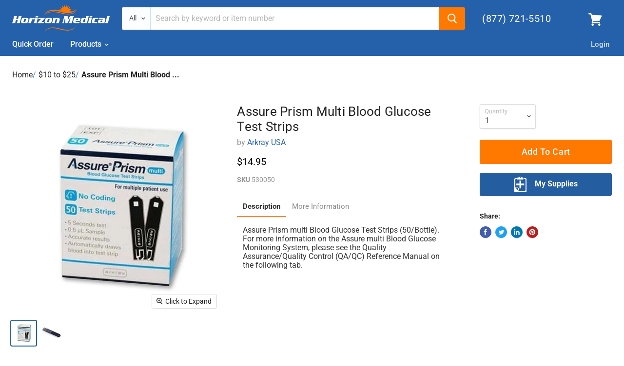

--- FILE ---
content_type: text/html; charset=utf-8
request_url: https://horizonmedicalproducts.com/products/assure-prism-multi-blood-glucose-test-stripss-530050?view=_recently-viewed&_=1768935424062
body_size: 1917
content:



 <script type="application/json" class="wcp_json wcp_json_1954503426134" id="wcp_json_1954503426134" > 
   


{"id":1954503426134,"title":"Assure Prism Multi Blood Glucose Test Strips","handle":"assure-prism-multi-blood-glucose-test-stripss-530050","description":"\u003cp\u003eAssure Prism multi Blood Glucose Test Strips (50\/Bottle). For more information on the Assure multi Blood Glucose Monitoring System, please see the Quality Assurance\/Quality Control (QA\/QC) Reference Manual on the following tab.\u003c\/p\u003e\n\u003ch5\u003eMore Information\u003cbr\u003e\n\u003c\/h5\u003e\n\u003ctable width=\"549\" height=\"44\"\u003e\n\u003ctbody\u003e\n\u003ctr\u003e\n\u003ctd style=\"width: 52px;\"\u003e\u003ca href=\"https:\/\/cdn.shopify.com\/s\/files\/1\/1786\/9025\/files\/AssurePrismMulti_QA-QC_Manual_6570-04.pdf?5290\" target=\"_blank\" title=\"Quality Assurance\/Control Reference Manual\" rel=\"noopener noreferrer\"\u003e\u003cimg src=\"https:\/\/cdn.shopify.com\/s\/files\/1\/1786\/9025\/files\/PDF_View_Download_9d8a5417-1a2f-47ab-8a11-17068993ef93_480x480.png?v=1572240359\" alt=\"\" width=\"30\" height=\"37\" style=\"display: block; margin-left: auto; margin-right: auto;\"\u003e\u003c\/a\u003e\u003c\/td\u003e\n\u003ctd style=\"width: 483px;\"\u003e\u003cspan style=\"color: #000000;\"\u003e\u003ca href=\"https:\/\/cdn.shopify.com\/s\/files\/1\/1786\/9025\/files\/AssurePrismMulti_QA-QC_Manual_6570-04.pdf?5290\" target=\"_blank\" title=\"Quality Assurance\/Control Reference Manual\" style=\"color: #000000; text-decoration: underline;\" rel=\"noopener noreferrer\"\u003eQuality Assurance\/Control Reference Manual\u003c\/a\u003e\u003c\/span\u003e\u003c\/td\u003e\n\u003c\/tr\u003e\n\u003c\/tbody\u003e\n\u003c\/table\u003e","published_at":"2019-01-31T00:00:00-05:00","created_at":"2019-02-02T04:01:16-05:00","vendor":"Arkray USA","type":"Monitoring \u0026 Diagnostics","tags":["10-25","all-products","arkray-usa","blood-glucose-monitoring","brand_assurer","glucometer-test-strips","manufacturer_arkray","monitoring-diagnostics"],"price":1495,"price_min":1495,"price_max":1495,"available":true,"price_varies":false,"compare_at_price":null,"compare_at_price_min":0,"compare_at_price_max":0,"compare_at_price_varies":false,"variants":[{"id":19515714732118,"title":"Default Title","option1":"Default Title","option2":null,"option3":null,"sku":"530050","requires_shipping":true,"taxable":true,"featured_image":null,"available":true,"name":"Assure Prism Multi Blood Glucose Test Strips","public_title":null,"options":["Default Title"],"price":1495,"weight":227,"compare_at_price":null,"inventory_quantity":-118,"inventory_management":null,"inventory_policy":"deny","barcode":"","requires_selling_plan":false,"selling_plan_allocations":[]}],"images":["\/\/horizonmedicalproducts.com\/cdn\/shop\/products\/Arkray_Assure_Prism_Blood_Glucose_Test_Strips_50_Box_530050_2.jpg?v=1581218713","\/\/horizonmedicalproducts.com\/cdn\/shop\/products\/Arkray_Assure_Prism_Blood_Glucose_Test_Strip_530050_2.jpg?v=1581218713"],"featured_image":"\/\/horizonmedicalproducts.com\/cdn\/shop\/products\/Arkray_Assure_Prism_Blood_Glucose_Test_Strips_50_Box_530050_2.jpg?v=1581218713","options":["Title"],"media":[{"alt":null,"id":6438624297046,"position":1,"preview_image":{"aspect_ratio":1.0,"height":800,"width":800,"src":"\/\/horizonmedicalproducts.com\/cdn\/shop\/products\/Arkray_Assure_Prism_Blood_Glucose_Test_Strips_50_Box_530050_2.jpg?v=1581218713"},"aspect_ratio":1.0,"height":800,"media_type":"image","src":"\/\/horizonmedicalproducts.com\/cdn\/shop\/products\/Arkray_Assure_Prism_Blood_Glucose_Test_Strips_50_Box_530050_2.jpg?v=1581218713","width":800},{"alt":null,"id":6438611812438,"position":2,"preview_image":{"aspect_ratio":1.0,"height":800,"width":800,"src":"\/\/horizonmedicalproducts.com\/cdn\/shop\/products\/Arkray_Assure_Prism_Blood_Glucose_Test_Strip_530050_2.jpg?v=1581218713"},"aspect_ratio":1.0,"height":800,"media_type":"image","src":"\/\/horizonmedicalproducts.com\/cdn\/shop\/products\/Arkray_Assure_Prism_Blood_Glucose_Test_Strip_530050_2.jpg?v=1581218713","width":800}],"requires_selling_plan":false,"selling_plan_groups":[],"content":"\u003cp\u003eAssure Prism multi Blood Glucose Test Strips (50\/Bottle). For more information on the Assure multi Blood Glucose Monitoring System, please see the Quality Assurance\/Quality Control (QA\/QC) Reference Manual on the following tab.\u003c\/p\u003e\n\u003ch5\u003eMore Information\u003cbr\u003e\n\u003c\/h5\u003e\n\u003ctable width=\"549\" height=\"44\"\u003e\n\u003ctbody\u003e\n\u003ctr\u003e\n\u003ctd style=\"width: 52px;\"\u003e\u003ca href=\"https:\/\/cdn.shopify.com\/s\/files\/1\/1786\/9025\/files\/AssurePrismMulti_QA-QC_Manual_6570-04.pdf?5290\" target=\"_blank\" title=\"Quality Assurance\/Control Reference Manual\" rel=\"noopener noreferrer\"\u003e\u003cimg src=\"https:\/\/cdn.shopify.com\/s\/files\/1\/1786\/9025\/files\/PDF_View_Download_9d8a5417-1a2f-47ab-8a11-17068993ef93_480x480.png?v=1572240359\" alt=\"\" width=\"30\" height=\"37\" style=\"display: block; margin-left: auto; margin-right: auto;\"\u003e\u003c\/a\u003e\u003c\/td\u003e\n\u003ctd style=\"width: 483px;\"\u003e\u003cspan style=\"color: #000000;\"\u003e\u003ca href=\"https:\/\/cdn.shopify.com\/s\/files\/1\/1786\/9025\/files\/AssurePrismMulti_QA-QC_Manual_6570-04.pdf?5290\" target=\"_blank\" title=\"Quality Assurance\/Control Reference Manual\" style=\"color: #000000; text-decoration: underline;\" rel=\"noopener noreferrer\"\u003eQuality Assurance\/Control Reference Manual\u003c\/a\u003e\u003c\/span\u003e\u003c\/td\u003e\n\u003c\/tr\u003e\n\u003c\/tbody\u003e\n\u003c\/table\u003e"}

</script>

































 
  
  
  






























<li
  class="productgrid--item  imagestyle--natural      productitem--emphasis  product-recently-viewed-card  "
  data-product-item
  data-product-quickshop-url="/products/assure-prism-multi-blood-glucose-test-stripss-530050"
  data-quickshop-hash="c562540213f687b17ec74e8014aa9e7fed3ad6b2a81d4e64acf2034597ba4fd5"
  
    data-recently-viewed-card
  
>
  <div class="productitem" data-product-item-content>
    <div class="product-recently-viewed-card-time" data-product-handle="assure-prism-multi-blood-glucose-test-stripss-530050">
      <button
        class="product-recently-viewed-card-remove"
        aria-label="close"
        data-remove-recently-viewed
      >
        <svg
  aria-hidden="true"
  focusable="false"
  role="presentation"
  width="10"
  height="10"
  viewBox="0 0 10 10"
  xmlns="http://www.w3.org/2000/svg"
>
  <path d="M6.08785659,5 L9.77469752,1.31315906 L8.68684094,0.225302476 L5,3.91214341 L1.31315906,0.225302476 L0.225302476,1.31315906 L3.91214341,5 L0.225302476,8.68684094 L1.31315906,9.77469752 L5,6.08785659 L8.68684094,9.77469752 L9.77469752,8.68684094 L6.08785659,5 Z"></path>
</svg>
      </button>
    </div>
    <a
      class="productitem--image-link"
      href="/products/assure-prism-multi-blood-glucose-test-stripss-530050"
      tabindex="-1"
      data-product-page-link
    >
      <figure class="productitem--image" data-product-item-image>
        
          
          

  
    <noscript data-rimg-noscript>
      <img
        
          src="//horizonmedicalproducts.com/cdn/shop/products/Arkray_Assure_Prism_Blood_Glucose_Test_Strips_50_Box_530050_2_512x512.jpg?v=1581218713"
        

        alt="Assure Prism Multi Blood Glucose Test Strips"
        data-rimg="noscript"
        srcset="//horizonmedicalproducts.com/cdn/shop/products/Arkray_Assure_Prism_Blood_Glucose_Test_Strips_50_Box_530050_2_512x512.jpg?v=1581218713 1x, //horizonmedicalproducts.com/cdn/shop/products/Arkray_Assure_Prism_Blood_Glucose_Test_Strips_50_Box_530050_2_799x799.jpg?v=1581218713 1.56x"
        class="productitem--image-primary"
        
        
      >
    </noscript>
  

  <img
    
      src="//horizonmedicalproducts.com/cdn/shop/products/Arkray_Assure_Prism_Blood_Glucose_Test_Strips_50_Box_530050_2_512x512.jpg?v=1581218713"
    
    alt="Assure Prism Multi Blood Glucose Test Strips"

    
      data-rimg="lazy"
      data-rimg-scale="1"
      data-rimg-template="//horizonmedicalproducts.com/cdn/shop/products/Arkray_Assure_Prism_Blood_Glucose_Test_Strips_50_Box_530050_2_{size}.jpg?v=1581218713"
      data-rimg-max="800x800"
      data-rimg-crop=""
      
      srcset="data:image/svg+xml;utf8,<svg%20xmlns='http://www.w3.org/2000/svg'%20width='512'%20height='512'></svg>"
    

    class="productitem--image-primary"
    
    
  >



  <div data-rimg-canvas></div>


        
 
      </figure>
    </a><div class="productitem--info">
      

      
        
<div class="productitem--price ">
  <div
    class="price--compare-at visible"
    data-price-compare-at
  >
      <span class="price--spacer"></span>
    
  </div>

  <div class="price--main" style="color:black" data-price>
      
      <span class="money">
        <span class=hidePrice>$14.95</span>
      </span>
    
  </div>
</div>


      

      <h2 class="productitem--title">
        <a href="/products/assure-prism-multi-blood-glucose-test-stripss-530050" data-product-page-link>
          Assure Prism Multi Blood Glucose Test Strips
        </a>
      </h2>

      
        <span class="productitem--vendor">
          <a href="/collections/vendors?q=Arkray%20USA" title="Arkray USA">Arkray USA</a>
        </span>
      

      

      

      
        <div class="productitem--description">
          <p>Assure Prism multi Blood Glucose Test Strips (50/Bottle). For more information on the Assure multi Blood Glucose Monitoring System, please see the ...</p>

          
            <a
              href="/products/assure-prism-multi-blood-glucose-test-stripss-530050"
              class="productitem--link"
              data-product-page-link
            >
              View Full Details
            </a>
          
        </div>
      
    </div>


    
    
  </div>

  
    <script type="application/json" data-quick-buy-settings>
      {
        "cart_redirection": true,
        "money_format": "${{amount}}"
      }
    </script>
  
</li>

 <script type="application/json" class="wcp_json wcp_json_1954503426134" id="wcp_json_1954503426134" > 
   


{"id":1954503426134,"title":"Assure Prism Multi Blood Glucose Test Strips","handle":"assure-prism-multi-blood-glucose-test-stripss-530050","description":"\u003cp\u003eAssure Prism multi Blood Glucose Test Strips (50\/Bottle). For more information on the Assure multi Blood Glucose Monitoring System, please see the Quality Assurance\/Quality Control (QA\/QC) Reference Manual on the following tab.\u003c\/p\u003e\n\u003ch5\u003eMore Information\u003cbr\u003e\n\u003c\/h5\u003e\n\u003ctable width=\"549\" height=\"44\"\u003e\n\u003ctbody\u003e\n\u003ctr\u003e\n\u003ctd style=\"width: 52px;\"\u003e\u003ca href=\"https:\/\/cdn.shopify.com\/s\/files\/1\/1786\/9025\/files\/AssurePrismMulti_QA-QC_Manual_6570-04.pdf?5290\" target=\"_blank\" title=\"Quality Assurance\/Control Reference Manual\" rel=\"noopener noreferrer\"\u003e\u003cimg src=\"https:\/\/cdn.shopify.com\/s\/files\/1\/1786\/9025\/files\/PDF_View_Download_9d8a5417-1a2f-47ab-8a11-17068993ef93_480x480.png?v=1572240359\" alt=\"\" width=\"30\" height=\"37\" style=\"display: block; margin-left: auto; margin-right: auto;\"\u003e\u003c\/a\u003e\u003c\/td\u003e\n\u003ctd style=\"width: 483px;\"\u003e\u003cspan style=\"color: #000000;\"\u003e\u003ca href=\"https:\/\/cdn.shopify.com\/s\/files\/1\/1786\/9025\/files\/AssurePrismMulti_QA-QC_Manual_6570-04.pdf?5290\" target=\"_blank\" title=\"Quality Assurance\/Control Reference Manual\" style=\"color: #000000; text-decoration: underline;\" rel=\"noopener noreferrer\"\u003eQuality Assurance\/Control Reference Manual\u003c\/a\u003e\u003c\/span\u003e\u003c\/td\u003e\n\u003c\/tr\u003e\n\u003c\/tbody\u003e\n\u003c\/table\u003e","published_at":"2019-01-31T00:00:00-05:00","created_at":"2019-02-02T04:01:16-05:00","vendor":"Arkray USA","type":"Monitoring \u0026 Diagnostics","tags":["10-25","all-products","arkray-usa","blood-glucose-monitoring","brand_assurer","glucometer-test-strips","manufacturer_arkray","monitoring-diagnostics"],"price":1495,"price_min":1495,"price_max":1495,"available":true,"price_varies":false,"compare_at_price":null,"compare_at_price_min":0,"compare_at_price_max":0,"compare_at_price_varies":false,"variants":[{"id":19515714732118,"title":"Default Title","option1":"Default Title","option2":null,"option3":null,"sku":"530050","requires_shipping":true,"taxable":true,"featured_image":null,"available":true,"name":"Assure Prism Multi Blood Glucose Test Strips","public_title":null,"options":["Default Title"],"price":1495,"weight":227,"compare_at_price":null,"inventory_quantity":-118,"inventory_management":null,"inventory_policy":"deny","barcode":"","requires_selling_plan":false,"selling_plan_allocations":[]}],"images":["\/\/horizonmedicalproducts.com\/cdn\/shop\/products\/Arkray_Assure_Prism_Blood_Glucose_Test_Strips_50_Box_530050_2.jpg?v=1581218713","\/\/horizonmedicalproducts.com\/cdn\/shop\/products\/Arkray_Assure_Prism_Blood_Glucose_Test_Strip_530050_2.jpg?v=1581218713"],"featured_image":"\/\/horizonmedicalproducts.com\/cdn\/shop\/products\/Arkray_Assure_Prism_Blood_Glucose_Test_Strips_50_Box_530050_2.jpg?v=1581218713","options":["Title"],"media":[{"alt":null,"id":6438624297046,"position":1,"preview_image":{"aspect_ratio":1.0,"height":800,"width":800,"src":"\/\/horizonmedicalproducts.com\/cdn\/shop\/products\/Arkray_Assure_Prism_Blood_Glucose_Test_Strips_50_Box_530050_2.jpg?v=1581218713"},"aspect_ratio":1.0,"height":800,"media_type":"image","src":"\/\/horizonmedicalproducts.com\/cdn\/shop\/products\/Arkray_Assure_Prism_Blood_Glucose_Test_Strips_50_Box_530050_2.jpg?v=1581218713","width":800},{"alt":null,"id":6438611812438,"position":2,"preview_image":{"aspect_ratio":1.0,"height":800,"width":800,"src":"\/\/horizonmedicalproducts.com\/cdn\/shop\/products\/Arkray_Assure_Prism_Blood_Glucose_Test_Strip_530050_2.jpg?v=1581218713"},"aspect_ratio":1.0,"height":800,"media_type":"image","src":"\/\/horizonmedicalproducts.com\/cdn\/shop\/products\/Arkray_Assure_Prism_Blood_Glucose_Test_Strip_530050_2.jpg?v=1581218713","width":800}],"requires_selling_plan":false,"selling_plan_groups":[],"content":"\u003cp\u003eAssure Prism multi Blood Glucose Test Strips (50\/Bottle). For more information on the Assure multi Blood Glucose Monitoring System, please see the Quality Assurance\/Quality Control (QA\/QC) Reference Manual on the following tab.\u003c\/p\u003e\n\u003ch5\u003eMore Information\u003cbr\u003e\n\u003c\/h5\u003e\n\u003ctable width=\"549\" height=\"44\"\u003e\n\u003ctbody\u003e\n\u003ctr\u003e\n\u003ctd style=\"width: 52px;\"\u003e\u003ca href=\"https:\/\/cdn.shopify.com\/s\/files\/1\/1786\/9025\/files\/AssurePrismMulti_QA-QC_Manual_6570-04.pdf?5290\" target=\"_blank\" title=\"Quality Assurance\/Control Reference Manual\" rel=\"noopener noreferrer\"\u003e\u003cimg src=\"https:\/\/cdn.shopify.com\/s\/files\/1\/1786\/9025\/files\/PDF_View_Download_9d8a5417-1a2f-47ab-8a11-17068993ef93_480x480.png?v=1572240359\" alt=\"\" width=\"30\" height=\"37\" style=\"display: block; margin-left: auto; margin-right: auto;\"\u003e\u003c\/a\u003e\u003c\/td\u003e\n\u003ctd style=\"width: 483px;\"\u003e\u003cspan style=\"color: #000000;\"\u003e\u003ca href=\"https:\/\/cdn.shopify.com\/s\/files\/1\/1786\/9025\/files\/AssurePrismMulti_QA-QC_Manual_6570-04.pdf?5290\" target=\"_blank\" title=\"Quality Assurance\/Control Reference Manual\" style=\"color: #000000; text-decoration: underline;\" rel=\"noopener noreferrer\"\u003eQuality Assurance\/Control Reference Manual\u003c\/a\u003e\u003c\/span\u003e\u003c\/td\u003e\n\u003c\/tr\u003e\n\u003c\/tbody\u003e\n\u003c\/table\u003e"}

</script>




--- FILE ---
content_type: text/javascript
request_url: https://horizonmedicalproducts.com/cdn/shop/t/51/assets/flits-recently-view.js?v=53064589725630741331582109811
body_size: 1903
content:
(!window.flitsApp||typeof window.flitsApp=="undefined")&&(window.flitsApp={}),window.flitsApp.recently_viewed_products=function(){var cname="flits_recently_products",div_id="flits-recently-products-table",empty_div_id="flits-recently-view-empty",tr_structure="flits-recently-products-tr-structure",queue=[],limit=8,days=15,that=this;this.setCookie=function(cname2,cvalue,exdays){var d=new Date;d.setTime(d.getTime()+exdays*24*60*60*1e3);var expires="expires="+d.toUTCString();document.cookie=cname2+"="+cvalue+";"+expires+";path=/"},this.getCookie=function(cname2){for(var name=cname2+"=",decodedCookie=decodeURIComponent(document.cookie),ca=decodedCookie.split(";"),i=0;i<ca.length;i++){for(var c=ca[i];c.charAt(0)==" ";)c=c.substring(1);if(c.indexOf(name)==0)return c.substring(name.length,c.length)}return""},this.get_ajax_obj=function(){if(window.XMLHttpRequest)return new XMLHttpRequest;if(window.ActiveXObject)return new ActiveXObject("Microsoft.XMLHTTP")},this.setProductData=function(){var moneyFormat=flitsAppJquery("#flits-shop-money-format").val(),$_=flitsAppJquery;$_("[data-flits-recently-product-handle]").each(function(index,item){var recently_product_selector=$_(this),handle=$_(this).attr("data-flits-recently-product-handle");$_.ajax({method:"get",url:"/products/"+handle+".json",success:function(data){var product=data.product,image="https://cdn.shopify.com/s/assets/no-image-2048-5e88c1b20e087fb7bbe9a3771824e743c244f437e4f8ba93bbf7b11b53f7824c.gif";product.image!=null&&(image=product.image.src);var extidx=image.lastIndexOf("."),extension=image.substr(extidx);image=image.replace(extension,"_200x_crop_center"+extension),$_(recently_product_selector).find(".flits-product-img").attr("src",image);var display_variant_price=0,display_vairant=null;$_.each(product.variants,function(variant_index,variant){var variant_price=window.flitsApp.formatMoney(Math.abs(variant.price*100),moneyFormat).replace(/((\,00)|(\.00))$/g,""),variant_title=variant.title;product.variants.length==1&&variant_title=="Default Title"&&(variant_title=product.title,$_(recently_product_selector).find(".flits-product-variant-options").hide());var option=$("<option/>");option.html(variant_title),option.attr("value",variant.id),option.attr("data-variant-price",variant_price),option.attr("data-variant-sku",variant.sku),$_.ajax({method:"get",url:location.origin+"/products/"+product.handle+"?view=flits_product_variant_data&variant="+variant.id,success:function(data2){var parser=new DOMParser,htmlDoc=parser.parseFromString(data2,"text/html"),res=JSON.parse(htmlDoc.querySelector(".flits-product-variant-data").innerHTML);if(res.inventory_management=="shopify"&&res.inventory_policy=="deny"&&res.inventory_quantity<=0){var flits_add_cart_btn=$_(recently_product_selector).find(".flits-add-to-cart");$_(recently_product_selector).remove();var sold_out_text=flits_add_cart_btn.attr("data-flits-sold-out-text");variant_title="A",option.html(option.html()+" - "+sold_out_text);var selected_variant_text=$_(recently_product_selector).find(".flits-product-variant-options option:selected").html();selected_variant_text.indexOf(sold_out_text)!=-1&&flits_add_cart_btn.addClass("flits-btn-danger").attr("disabled",!0).html(sold_out_text)}},error:function(){}}),display_variant_price<=0&&(display_variant_price=variant_price),display_vairant||(display_vairant=variant),$_(recently_product_selector).find(".flits-product-variant-options").append(option)}),$_(recently_product_selector).find(".flits-product-variant-title").append(product.title),$_(recently_product_selector).find(".flits-product-sku-title").append(display_vairant.sku),$_(recently_product_selector).find(".flits-product-variant-price").append(display_variant_price),$_(recently_product_selector).find(".flits-variant-form-id").attr("value",display_vairant.id),$_(recently_product_selector).attr("title",product.title)},error:function(){$_(recently_product_selector).remove()}})})},this.update_div=function(){location.pathname=="/account"&&(window.flitsApp.set_recently_view_add_change_event(),window.flitsApp.set_recently_view_add_click_event());var div=document.getElementById(div_id);if(div==null)return!1;var display_products=this.get_all_display_product();display_products.length>0?(flitsAppJquery(".flits-recently-view-empty").hide(),flitsAppJquery("#"+div_id).find("thead tr").removeClass("flits-hidden"),flitsAppJquery("#"+div_id).find("tbody.flits-rvp-add-to-cart-tbody .flits-hidden").removeClass("flits-hidden"),flitsAppJquery("#"+div_id).show(),display_products.forEach(function(item,index){var tr=flitsAppJquery(".flits-recently-products-tr-structure").clone();tr.removeClass("flits-recently-products-tr-structure"),tr.addClass("flits-recently-product-row"),tr.find(".flits-product-title-anchor").attr("href","/products/"+item),tr.attr("data-flits-recently-product-handle",item),flitsAppJquery("#"+div_id).find(".flits-products").append(tr)}),that.setProductData()):(flitsAppJquery(".flits-recently-view-empty").show(),flitsAppJquery("#"+div_id).hide())},this.change_position_of_elments=function(){for(var div=document.getElementById(div_id),i=0;i<div.children.length;i++)div.children[i].setAttribute("data-position",i);for(var i=0;i<div.children.length;i++)i>limit&&div.children[i].remove()},this.update_products=function(){var recent=this.getCookie(cname);queue=recent.trim()===""?[]:JSON.parse(recent)},this.isFull=function(){return limit==queue.length},this.is_present=function(item){for(var i=0;i<queue.length;i++)if(queue[i]==item)return i;return-1},this.remove_product=function(index){queue.length==1?queue=[]:queue.splice(index,1)},this.remove_first_product=function(){if(queue.length!=0){var item=queue[0];return queue.splice(0,1),item}},this.save_products=function(){this.setCookie(cname,JSON.stringify(queue),days),this.update_div()},this.add_product=function(item){this.update_products();var index=this.is_present(item);index!==-1&&this.remove_product(index),this.isFull()&&this.remove_first_product(),queue.push(item),this.save_products()},this.get_all_product=function(){return this.update_products(),queue},this.get_all_display_product=function(){this.update_products();var queue_=queue.slice();return queue_.reverse()},this.update_products(),this.update_div()},window.flitsApp.set_recently_view_add_change_event=function(){flitsAppJquery(document).on("change",".flits-recently-product-row .flits-product-variant-options",function(ev){var variant_price=this.options[this.selectedIndex].getAttribute("data-variant-price"),variant_sku=this.options[this.selectedIndex].getAttribute("data-variant-sku"),variant_id=this.options[this.selectedIndex].value,flits_product_variant_price_div=this.closest(".flits-row").parentNode.querySelector(".flits-product-variant-price"),flits_product_variant_sku_div=this.closest(".flits-row").parentNode.querySelector(".flits-product-sku-title"),flits_product_variant_id_div=this.closest(".flits-row").parentNode.querySelector(".flits-variant-form-id");flits_product_variant_price_div.innerHTML=variant_price,flits_product_variant_sku_div.innerHTML=variant_sku,flits_product_variant_id_div.value=variant_id;var flits_add_cart_btn_text="",flits_add_cart_btn=this.closest(".flits-row").parentNode.querySelector(".flits-add-to-cart"),selected_product_variant_text=this.options[this.selectedIndex].innerHTML,flits_sold_out_text=flits_add_cart_btn.getAttribute("data-flits-sold-out-text");selected_product_variant_text.indexOf(flits_sold_out_text)!=-1?(flits_add_cart_btn_text=flits_add_cart_btn.getAttribute("data-flits-sold-out-text"),flits_add_cart_btn.disabled=!0,flits_add_cart_btn.classList.add("flits-btn-danger")):(flits_add_cart_btn_text=flits_add_cart_btn.getAttribute("data-flits-add-to-cart-text"),flits_add_cart_btn.disabled=!1,flits_add_cart_btn.classList.remove("flits-btn-danger")),flits_add_cart_btn.innerHTML=flits_add_cart_btn_text})},window.flitsApp.set_recently_view_add_click_event=function(){flitsAppJquery(document).on("click",".flits-recently-product-row .flits-product-quantity-adjuster",function(ev){var el=this,flits_quantity_selector=el.parentNode.querySelector(".flits-product-quantity-num"),qty=parseInt(flits_quantity_selector.value);qty=flits_validate_quantity(qty),qtyMin=1,el.classList.contains("flits-product-quantity-add")?qty=qty+0:qty=qty<=qtyMin?qtyMin:qty-0,flits_quantity_selector.value=qty}),flits_validate_quantity=function(qty){return parseFloat(qty)==parseInt(qty)&&!isNaN(qty)?qty:0},flitsAppJquery(document).on("click",".flits-rvp-common-add-to-cart",function(ev){window.flitsApp.rvp_product_list=[],flitsAppJquery(".flits-rvp-form").each(function(form_index,form_item){var id=flitsAppJquery(form_item).find(".flits-variant-form-id").val(),qty=flitsAppJquery(form_item).find(".flits-product-quantity").val();if(!id||qty==0)return!0;window.flitsApp.rvp_product_list.push({id:id,quantity:qty})}),window.flitsApp.rvp_add_to_cart(0)})},window.flitsApp.rvp_add_to_cart=function(index){flitsAppJquery(".flits-rvp-common-add-to-cart").html(flitsAppJquery(".flits-rvp-common-add-to-cart").attr("data-adding-to-cart")),flitsAppJquery.ajax({method:"post",url:"cart/add.js",dataType:"json",data:{id:window.flitsApp.rvp_product_list[index].id,quantity:window.flitsApp.rvp_product_list[index].quantity},success:function(data){index==window.flitsApp.rvp_product_list.length-1?location.href="/cart":window.flitsApp.rvp_add_to_cart(index+1)}})},window.flitsApp.recently_view_products_interval=setInterval(function(){typeof flitsAppJquery=="undefined"||(clearInterval(window.flitsApp.recently_view_products_interval),window.flitsApp.recently_viewed_products())},1e3);
//# sourceMappingURL=/cdn/shop/t/51/assets/flits-recently-view.js.map?v=53064589725630741331582109811


--- FILE ---
content_type: text/javascript
request_url: https://horizonmedicalproducts.com/cdn/shop/t/51/assets/uncomplicated.categories.catlist.min.js?v=43501770548593583511646752042
body_size: 3885
content:
/**
 * @preserve Breadcrumbs Uncomplicated - v1.3.0 - horizon\u002Dmedical\u002Dproducts.myshopify.com
 * @licence (c) 2016-2021 Zoom Buzz Ltd
 * PLEASE DO NOT CHANGE as this is auto-generated on category refresh
 */
!function(){function c(e,t){return E.processed_table=E.processed_table||{},void 0===t?void 0!==E.processed_table[e]:(E.processed_table[e]=t,!0)}function n(e,t){return null!=e&&null!=e&&(e.classList?e.classList.contains(t):!!e.className.match(new RegExp("(\\s|^)"+t+"(\\s|$)")))}function d(e,t){null!=e&&null!=e&&(e.classList?e.classList.add(t):n(e,t)||(e.className+=" "+t))}function r(e){if(void 0!==E.country_code_prepend)return E.country_code_prepend;var t="";return"/"==(e=void 0===e?w():e)[0]&&("/"==e[3]&&(t=e.substring(0,3)),"/"!=e[6]||"-"!=e[3]&&"_"!=e[3]||(t=e.substring(0,6))),E.country_code_prepend=t}function s(e,t){l=r(n=e),e=n.substring(l.length);var n=L(e,t);if(0<n.length)return n;var i,l,o,e=decodeURI(e);return 0<(n=L(e,t)).length||(-1!=(l=e.indexOf("/products/"))&&-1!=(i=e.indexOf(y))&&(l=e.substring(0,l),n=L(l,t)),-1!=(i=e.indexOf(y))&&-1!=(o=e.indexOf("/",i+y.length+1))&&(o=e.substring(0,o),n=L(o,t))),n}function i(e,t){for(;void 0!==e.parent&&e.parent!=e&&(void 0!==(n=e.parent).parent&&null!==n.parent);)t(e),e=e.parent;var n}function u(e){var t=[];return i(e,function(e){t[t.length]=e.parent}),t}function p(e){var t=e.peer_index;return i(e,function(e){t=e.parent.peer_index+"-"+t}),t=void 0!==h&&void 0!==h.baseId?h.baseId+"-"+t:t}function g(e){return t(e.url)}function m(e,t,n){var i;if(null!=e.links&&void 0!==e.links.length)for(var l=0;l<e.links.length;++l)(i=e.links[l])==t||d(document.getElementById(p(i)),n)}function a(e){var t,n;null!=e&&0!=e.length&&(t=document.getElementsByTagName("head")[0],(n=document.createElement("script")).type="application/ld+json",n.innerHTML="",void 0!==JSON&&void 0!==JSON.stringify&&(n.innerHTML=JSON.stringify(function(e){var t=function(e){var t=[];if(0==e.length)return t;for(var n=e.length-1;0<=n;--n)t[t.length]=e[n];return t}(u(e[0]));t[t.length]=e[0];for(var n={"@context":"http://schema.org","@type":"BreadcrumbList",itemListElement:[]},i=0;i<t.length;++i){var l={},o={"@type":"ListItem"};o.position=i+1,(o.item=l)["@id"]=void 0!==t[i].url?t[i].url:"/",l.name=t[i].title,n.itemListElement[n.itemListElement.length]=o}return n}(e))),t.appendChild(n))}function _(e,t,n){if(e.classList&&e.classList.contains("show-extension")&&(e.outerHTML=l(Array.from(e.classList),e.id,n),e=document.getElementById(e.id)),function(e,t,n){if("load"==t&&"complete"==document.readyState)return n();function i(){n.apply(l,arguments)}var l=this;e.addEventListener?e.addEventListener(t,i,!1):e.attachEvent?e.attachEvent("on"+t,i):window["on"+t]=i}(e,"change",function(e){null!=e.target&&null!=e.target.value&&""!=e.target.value&&(e=e.target.value,window.location=e)}),null!=t&&0!=t.length)for(var i=0;i<e.options.length;i++)if(null!=e.options[i].value&&""!=e.options[i].value&&e.options[i].value==t[0].url){e.selectedIndex=i;break}}function f(){void 0!==window.uncompt_jsapi&&(window.uncompt_jsapi.breadcrumbs={setOverridePath:function(e){return h.override_path=e,E.processed_table=[],E.country_code_prepend=void 0,S(),w()}})}var v={title:"Product Categories",handle:"shop-categories",peer_index:5,links:[{title:"EMS Bags & Cases",handle:"272457203798-child-571103cd303b851b7426ff19050d38e6-legacy-ems-bags-cases",peer_index:"0n2n3n4n5n3",links:[{title:"Trauma Bags",url:"/collections/trauma-bags",peer_index:0,products_count:"4",image_url:"//cdn.shopify.com/s/files/1/1786/9025/collections/Fiedltex_-_First_Responder_Trauma_Bag_Stocked_480x480.jpg?v=1548968062"},{title:"O2 & Airway Bags",url:"/collections/oxygen-bags",peer_index:1,products_count:"1",image_url:"//cdn.shopify.com/s/files/1/1786/9025/collections/Fieldtex_-_Oxygen_Duffle_Kit_Orange_480x480.jpg?v=1548968181"},{title:"IV & Drug",url:"/collections/iv-drug-bags",peer_index:2,products_count:"2",image_url:"//cdn.shopify.com/s/files/1/1786/9025/collections/Elite_Bags_-_High_Capacity_Ampoule_Holder_Bag_480x480.jpg?v=1548968637"},{title:"Compact First Aid",url:"/collections/backpacks-compact-packs",peer_index:3,products_count:"3",image_url:"//cdn.shopify.com/s/files/1/1786/9025/collections/Elite_Bags_-_Paramed_s_Backpack_-_RED_480x480.jpg?v=1582908510"},{title:"Tactical",url:"/collections/tactical-bags",peer_index:4,products_count:"4",image_url:"//cdn.shopify.com/s/files/1/1786/9025/collections/Elite_Bags_-_Military_Tactical_Rescue_Backpack_OD_Green_480x480.jpg?v=1556896843"},{title:"Accessories",url:"/collections/bag-accessories",peer_index:5,products_count:"3",image_url:"//cdn.shopify.com/s/files/1/1786/9025/collections/Elite_Bags_-_Set_of_4_Colored_Compartments_-_Module_480x480.jpg?v=1548967820"}],url:"/collections/ems-bags-cases",products_count:"29",image_url:"//cdn.shopify.com/s/files/1/1786/9025/collections/elite-bags-paramed-s-backpack_480x480.jpg?v=1548535406"},{title:"First Aid & Trauma",url:"/collections/first-aid-trauma",peer_index:1,products_count:"4",image_url:"//cdn.shopify.com/s/files/1/1786/9025/collections/FILLKIT_480x480.jpg?v=1548536833"},{title:"Infection Control",handle:"272457039958-child-81023e123a64766d689bc5743bf85faa-legacy-infection-control",peer_index:"2n1n2n2n3n2",links:[{title:"Gloves",url:"/collections/gloves",peer_index:0,products_count:"6",image_url:"//cdn.shopify.com/s/files/1/1786/9025/collections/gloves_fbdc0285-14b6-4ff7-93d8-79d693512c75_480x480.jpg?v=1634681676"},{title:"Disinfection",url:"/collections/disinfection-solutions",peer_index:1,products_count:"4",image_url:"//cdn.shopify.com/s/files/1/1786/9025/collections/microdot_minute_wipe2_73d2e7e1-e239-4ac2-8460-8fb18b635dd8_480x480.jpg?v=1548536412"}],url:"/collections/infection-control",products_count:"21",image_url:"//cdn.shopify.com/s/files/1/1786/9025/collections/microdot_minute_wipe2_480x480.jpg?v=1548536479"},{title:"Monitoring & Diagnostics",handle:"272456843350-child-3053379abaa6815f61022d15aa18f2b4-legacy-monitoring-diagnostics",peer_index:"3n0n0n1n2n0",links:[{title:"Blood Glucose Monitoring",url:"/collections/blood-glucose-monitoring",peer_index:0,products_count:"11",image_url:"//cdn.shopify.com/s/files/1/1786/9025/collections/microdot_xtra_50_test_strips_480x480.jpg?v=1548535774"},{title:"CO Monitoring",url:"/collections/pulse-oximeters-1",peer_index:1,products_count:"3",image_url:"//cdn.shopify.com/s/files/1/1786/9025/collections/Microdot_CO_Firefighter_b7d69150-a5c0-436e-ab39-71a9303f48b6_480x480.jpg?v=1548966588"},{title:"Pulse Oximetry",url:"/collections/pulse-oximetry",peer_index:2,products_count:"4",image_url:"//cdn.shopify.com/s/files/1/1786/9025/collections/Oximeter_Plus_Fingertip_Pulse_Ox_480x480.gif?v=1549270710"},{title:"ECG Electrodes",url:"/collections/ecg-electrodes",peer_index:3,products_count:"7",image_url:"//cdn.shopify.com/s/files/1/1786/9025/collections/FSTC1_10_480x480.jpg?v=1573163695"},{title:"ECG Chart Paper",url:"/collections/ecg-ekg-paper",peer_index:4,products_count:"7",image_url:"//cdn.shopify.com/s/files/1/1786/9025/collections/ECG_Chart_Paper_480x480.jpg?v=1582851830"}],url:"/collections/monitoring-diagnostics",products_count:"27",image_url:"//cdn.shopify.com/s/files/1/1786/9025/collections/Microdot_CO_Kit_480x480.jpg?v=1548533524"},{title:"Patient Handling",handle:"272457138262-child-5a71a0d0a3d33aa7d0d7685a4b67a980-legacy-patient-handling",peer_index:"4n1n3n4n1",links:[{title:"HoverTech International Safe Bariatric Patient Handling for Emergency Medical Services",url:"/pages/hovertech_international_air_assisted_bariatric_patient_handling_equipment",peer_index:0}],url:"/collections/hovertech-international-safe-bariatric-patient-handling",products_count:"12",image_url:"//cdn.shopify.com/s/files/1/1786/9025/collections/hovertech2_480x480.jpg?v=1548544810"},{title:"AEDs & Accessories",url:"/",peer_index:5}]},h={baseId:"unc-cat-list"},y="/collections/",b="activecat",k="activecatpeer",o={"&":"&amp;","<":"&lt;",">":"&gt;"},x="uncomplicated",E=null,B=function(e,t){var n=[];if(t||void 0!==e.url&&(n=[{title:e.title,url:e.url,pointer:e}]),null!=e.links&&void 0!==e.links.length)for(var i=0;i<e.links.length;++i){var l=B(e.links[i],!1);n.push.apply(n,l)}return n},I=function(e,t){if(void 0!==t&&(e.parent=t),null!=e.links&&void 0!==e.links.length)for(var n=0;n<e.links.length;++n)I(e.links[n],e)},L=function(e,t){for(var n=[],i=0;i<t.length;++i)t[i].url==e&&-1!=e.indexOf("/",1)&&(n[n.length]=t[i].pointer);return n},w=function(){if(void 0!==h.override_path)return h.override_path;var e=document.getElementById("uncomplicated-meta-hintedpath");return null!==e?e.dataset.hintedpath:window.location.pathname},t=function(e){var t=w();return e==t||e==decodeURI(t)},C=function(e,t,n){var i="";if(void 0!==h&&void 0!==h.baseId&&(i=h.baseId),void 0!==e&&0<e.length&&void 0===e[0][i+"tagged-"+t]){e[0][i+"tagged-"+t]=!0;for(var l=0;l<e.length;++l)d(document.getElementById(p(e[l])),t),n&&C(e[l].links,t,n)}},T=function(e,t,n){var i="";if(i+='<ul id="'+t+'" class="'+e.join(" ")+'">',null!=n.links&&void 0!==n.links.length)for(var l=0;l<n.links.length;++l)i+=j("li",n.links[l],0,"",!0);else i+="<li>No links available</li>";return i+="</ul>"},j=function(e,t,n,i,l){var o="",r="",c="",s="";if(void 0===i&&(i=""),void 0!==n&&(c+="level-"+n+" absolute-level-"+n+" relative-level-"+n,s+=' data-level="'+n+'"'),4<n&&(c+=" relative-level-gt4"),void 0!==t.products_count&&0==t.products_count&&void 0===t.links&&(c+=" catpc-zero"),g(t)&&(c+=" "+b),void 0!==t.peer_index&&(0<i.length&&(i+="-"),i+=t.peer_index),void 0!==h&&void 0!==h.baseId&&(r=h.baseId+"-"),r+=i,o+="<"+e+' id="'+r+'" class="'+c+'"'+s+">",void 0===t.url||g(t)||(o+='<a href="'+O(t.url)+'">'),o+=t.title,void 0!==t.products_count&&"h1"!=e&&(o+=' <span class="pc',0==t.products_count&&(o+=" pc-zero-hide"),o+='" data-count="'+t.products_count+'">('+t.products_count+")</span>"),void 0===t.url||g(t)||(o+="</a>"),o+="</"+e+">",l&&null!=t.links&&void 0!==t.links.length)for(var a=0;a<t.links.length;++a)o+=j(e,t.links[a],n+1,i,l);return o},l=function(e,t,n){var i="";if(i+='<select id="'+t+'" class="'+e.join(" ")+'">',i+='<option value="" selected="selected" disabled="disabled">'+"<Jump to a category>".replace(/[&<>]/g,function(e){return o[e]||e})+"</option>",null!=n.links&&void 0!==n.links.length)for(var l=0;l<n.links.length;++l)i+=M("option",n.links[l],0,"",!0);return i+="</select>"},M=function(e,t,n,i,l){var o="<"+e;if(void 0!==t.url&&(o+=' value="'+O(t.url)+'"',g(t)&&(o+=' class="'+b+'"')),o+=">",o+=i+t.title,o+="</"+e+">",l&&null!=t.links&&void 0!==t.links.length)for(var r=0;r<t.links.length;++r)o+=M(e,t.links[r],n+1,i+"--- ",l);return o},H=function(e,t,n,i){if(null!=e.links&&void 0!==e.links.length)for(var l=0;l<e.links.length;++l){var o=e.links[l],r=t.cloneNode(!0);r.id="uncomplicated-category-icon-inserted-"+l;var c=r.getElementsByClassName("subcat-grid-link")[0];c.href=O(o.url);var s=c.getElementsByClassName("subcat-grid-link__title")[0];s.innerHTML=o.title;c=c.getElementsByClassName("subcat-grid-link__image-img")[0];c.alt="Sub-category: "+o.title,void 0!==o.image_url?(function(e,t){var n=new Image;n.onload=n.onerror=function(){e.apply(this)},n.src=t}(i,o.image_url),c.src=o.image_url):r.className+=" has-no-image",void 0!==o.products_count&&(c="",0==o.products_count?(c=' <span class="pc pc-zero-hide" data-count="'+o.products_count+'">('+o.products_count+")</span>",r.className+=" has-no-products"):c=' <span class="pc" data-count="'+o.products_count+'">('+o.products_count+")</span>",s.innerHTML+=""+c),n.appendChild(r)}},O=function(e){return r()+e},N=function(e,t){for(var n=[],i=0,l=0;l<t;++l){var o=document.getElementById("uncomplicated-category-icon-inserted-"+l).getElementsByClassName("subcat-grid-link__image")[0];(n[n.length]=o).style.height="auto",o.clientHeight>i&&(i=o.clientHeight)}for(l=0;l<n.length;++l){o=n[l];0<i&&(o.style.height=i+"px")}},S=function(){void 0===window.uncompt_common&&(window.uncompt_common={}),null==E&&(E=window.uncompt_common),f(),c("tree_categories")||(c("tree_categories",!0),I(v)),E.matches&&E.matches.length||(e=B(v,!0),E.matches=s(w(),e));var e=x+"-select";c(e)||null!==(t=document.getElementById(e))&&(c(e,!0),_(t,E.matches,v));var e=x+"-categories";c(e)||null!==(n=document.getElementById(e))&&(c(e,!0),function(e,t,n){if(e.classList&&e.classList.contains("show-extension")&&(e.outerHTML=T(Array.from(e.classList),e.id,n),e=document.getElementById(e.id)),void 0!==t.length&&0<t.length)for(var i=0;i<t.length;++i){var l=t[i],o=function(e,t,n){for(var i=0;i<=n;++i)if(e.title==t[i].title&&e.url==t[i].url)return!0;return!1}(l,t,i-1),r=u(l);if(null==r.length||0==r.length)m(l.parent,l,k);else for(var c=0;c<r.length;++c){var s=r[c];d(document.getElementById(p(s)),"supercat"),0==c&&m(s,l,k),void 0!==s.parent&&m(s.parent,s,"supercatpeer")}var a=document.getElementById(p(l));null!=a&&(d(a,b),o&&d(a,"activeduplicat"),g(l)&&(a.innerHTML=a.innerHTML.replace(/<a/,"<span").replace(/a>/,"span>")),C(l.links,"subcatdirect",!1),C(l.links,"subcat",!0),o&&C(l.links,"subduplicat",!0))}else d(e,"no-active-cat")}(n,E.matches,v));var t=x+"-breadcrumbs";c(t)||null!==(o=document.getElementById(t))&&(c(t,!0),function(e,t){var n;if(null===v.links)n=[{url:"#",title:"Your category list is empty, which makes generating breadcrumbs impossible.  Please refresh the category list in the Breadcrumbs Uncomplicated admin interface.",innerHTML:"Empty category list"}];else{if(null==t||0==t.length)return;n=u(t[0])}for(var i=document.getElementById("uncomplicated-category-breadcrumb-top-separator"),l=i,o=document.getElementById("uncomplicated-category-breadcrumb-model-item"),r=n.length-1;0<=r;--r){var c=o.cloneNode(!0);c.id="uncomplicated-category-breadcrumb-inserted-"+r,c.href=O(void 0!==n[r].url?n[r].url:"/"),c.title=n[r].title,c.innerHTML=void 0!==n[r].innerHTML?n[r].innerHTML:n[r].title;var s=l.cloneNode(!0);s.id="uncomplicated-category-breadcrumb-insertedsep-"+r,e.insertBefore(s,i),e.insertBefore(c,i)}var a=document.getElementById("uncomplicated-category-breadcrumb-final-item");null!==a&&0<t.length&&(a.href=O(t[0].url),a.title=t[0].title,a.innerHTML=t[0].title)}(o,E.matches));var e=x+"-meta-addjsonld";c(e)||(c(e,!0),null!==document.getElementById(e)&&a(E.matches));var n=x+"-meta-shortlinkfix";c(n)||(c(n,!0),null!==document.getElementById(n)&&function(e){if(null!=e&&0!=e.length)for(var t=document.querySelectorAll("body div div a"),n=function(e){e=e[0].url;return"/"!==e[e.length-1]&&(e[e.length]="/"),e}(e),i="/products/",l=0;l<t.length;++l){var o=t[l];o.pathname&&o.pathname.length>i.length&&o.pathname.substr(0,i.length)===i&&(o.pathname=n+o.pathname)}}(E.matches));var i,l,o,r,t=x+"-icons";c(t)||null!==(o=document.getElementById(t))&&(c(t,!0),i=o,null!=(e=E.matches)&&0!=e.length&&(n=i,l=e[0],1===(t=i.getElementsByClassName("subcat-grid-item")).length&&(o=t[0],r=null,H(l,o,n,e=function(){null!==r&&clearTimeout(r),r=setTimeout(function(){null!=l.links&&void 0!==l.links.length&&N(i,l.links.length),r=null},200)}),1===(t=i.getElementsByClassName("subcat-terminator")).length&&(t=t[0],i.removeChild(t),n.appendChild(t),i.removeChild(o),i.style.display="block",null!=l.links&&void 0!==l.links.length&&N(i,l.links.length),window.addEventListener&&window.addEventListener("resize",e,!0),null!==(e=document.getElementById("uncomplicated-icons-design_mode-placeholder"))&&(e.style.display="none")))))};S()}();